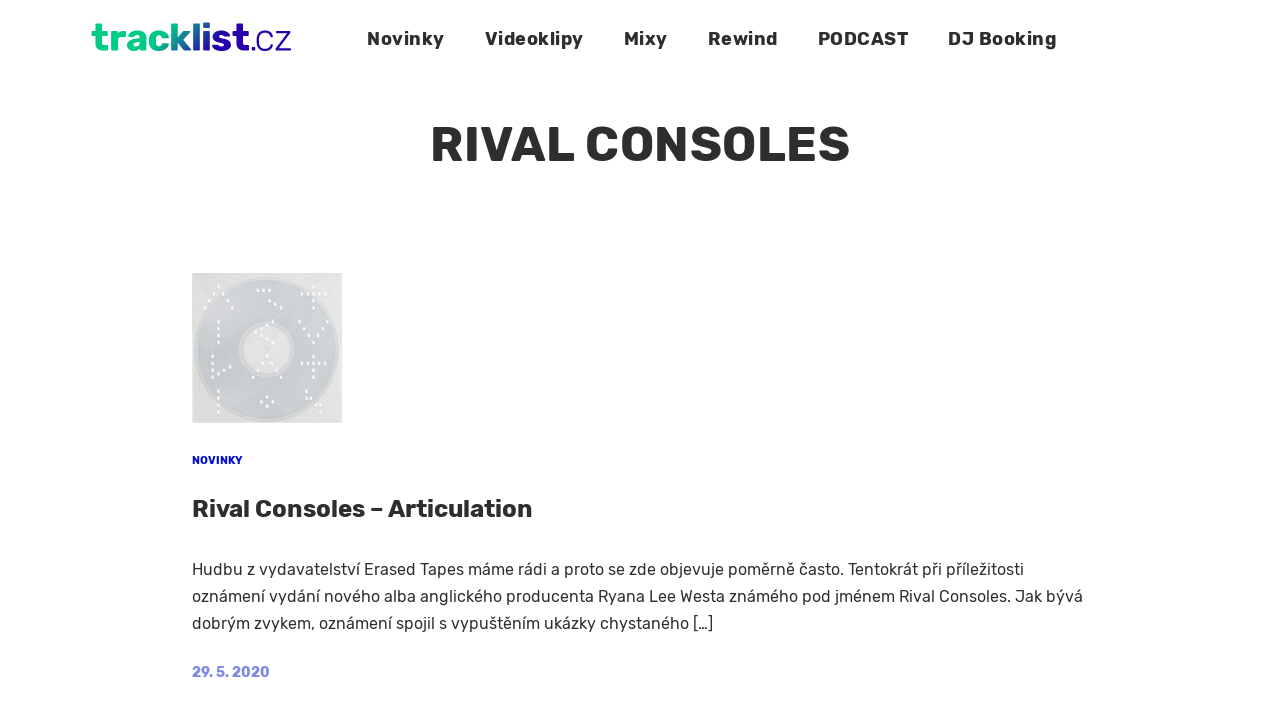

--- FILE ---
content_type: text/html; charset=UTF-8
request_url: https://www.tracklist.cz/tag/rival-consoles/
body_size: 12808
content:
<!DOCTYPE html>
<html lang="cs" itemscope itemtype="https://schema.org/WebSite"  data-menu="leftalign">
<head>

<link rel="profile" href="http://gmpg.org/xfn/11" />
<link rel="pingback" href="https://www.tracklist.cz/xmlrpc.php" />

 

<title>Rival Consoles &#8211; tracklist.cz</title>
<meta name='robots' content='max-image-preview:large' />
	<style>img:is([sizes="auto" i], [sizes^="auto," i]) { contain-intrinsic-size: 3000px 1500px }</style>
	<link rel="alternate" type="application/rss+xml" title="tracklist.cz &raquo; RSS zdroj" href="https://www.tracklist.cz/feed/" />
<link rel="alternate" type="application/rss+xml" title="tracklist.cz &raquo; RSS komentářů" href="https://www.tracklist.cz/comments/feed/" />
<meta charset="UTF-8" /><meta name="viewport" content="width=device-width, initial-scale=1, maximum-scale=1" /><meta name="format-detection" content="telephone=no"><link rel="alternate" type="application/rss+xml" title="tracklist.cz &raquo; RSS pro štítek Rival Consoles" href="https://www.tracklist.cz/tag/rival-consoles/feed/" />
<script type="text/javascript">
/* <![CDATA[ */
window._wpemojiSettings = {"baseUrl":"https:\/\/s.w.org\/images\/core\/emoji\/15.0.3\/72x72\/","ext":".png","svgUrl":"https:\/\/s.w.org\/images\/core\/emoji\/15.0.3\/svg\/","svgExt":".svg","source":{"concatemoji":"https:\/\/www.tracklist.cz\/wp-includes\/js\/wp-emoji-release.min.js?ver=6.7.4"}};
/*! This file is auto-generated */
!function(i,n){var o,s,e;function c(e){try{var t={supportTests:e,timestamp:(new Date).valueOf()};sessionStorage.setItem(o,JSON.stringify(t))}catch(e){}}function p(e,t,n){e.clearRect(0,0,e.canvas.width,e.canvas.height),e.fillText(t,0,0);var t=new Uint32Array(e.getImageData(0,0,e.canvas.width,e.canvas.height).data),r=(e.clearRect(0,0,e.canvas.width,e.canvas.height),e.fillText(n,0,0),new Uint32Array(e.getImageData(0,0,e.canvas.width,e.canvas.height).data));return t.every(function(e,t){return e===r[t]})}function u(e,t,n){switch(t){case"flag":return n(e,"\ud83c\udff3\ufe0f\u200d\u26a7\ufe0f","\ud83c\udff3\ufe0f\u200b\u26a7\ufe0f")?!1:!n(e,"\ud83c\uddfa\ud83c\uddf3","\ud83c\uddfa\u200b\ud83c\uddf3")&&!n(e,"\ud83c\udff4\udb40\udc67\udb40\udc62\udb40\udc65\udb40\udc6e\udb40\udc67\udb40\udc7f","\ud83c\udff4\u200b\udb40\udc67\u200b\udb40\udc62\u200b\udb40\udc65\u200b\udb40\udc6e\u200b\udb40\udc67\u200b\udb40\udc7f");case"emoji":return!n(e,"\ud83d\udc26\u200d\u2b1b","\ud83d\udc26\u200b\u2b1b")}return!1}function f(e,t,n){var r="undefined"!=typeof WorkerGlobalScope&&self instanceof WorkerGlobalScope?new OffscreenCanvas(300,150):i.createElement("canvas"),a=r.getContext("2d",{willReadFrequently:!0}),o=(a.textBaseline="top",a.font="600 32px Arial",{});return e.forEach(function(e){o[e]=t(a,e,n)}),o}function t(e){var t=i.createElement("script");t.src=e,t.defer=!0,i.head.appendChild(t)}"undefined"!=typeof Promise&&(o="wpEmojiSettingsSupports",s=["flag","emoji"],n.supports={everything:!0,everythingExceptFlag:!0},e=new Promise(function(e){i.addEventListener("DOMContentLoaded",e,{once:!0})}),new Promise(function(t){var n=function(){try{var e=JSON.parse(sessionStorage.getItem(o));if("object"==typeof e&&"number"==typeof e.timestamp&&(new Date).valueOf()<e.timestamp+604800&&"object"==typeof e.supportTests)return e.supportTests}catch(e){}return null}();if(!n){if("undefined"!=typeof Worker&&"undefined"!=typeof OffscreenCanvas&&"undefined"!=typeof URL&&URL.createObjectURL&&"undefined"!=typeof Blob)try{var e="postMessage("+f.toString()+"("+[JSON.stringify(s),u.toString(),p.toString()].join(",")+"));",r=new Blob([e],{type:"text/javascript"}),a=new Worker(URL.createObjectURL(r),{name:"wpTestEmojiSupports"});return void(a.onmessage=function(e){c(n=e.data),a.terminate(),t(n)})}catch(e){}c(n=f(s,u,p))}t(n)}).then(function(e){for(var t in e)n.supports[t]=e[t],n.supports.everything=n.supports.everything&&n.supports[t],"flag"!==t&&(n.supports.everythingExceptFlag=n.supports.everythingExceptFlag&&n.supports[t]);n.supports.everythingExceptFlag=n.supports.everythingExceptFlag&&!n.supports.flag,n.DOMReady=!1,n.readyCallback=function(){n.DOMReady=!0}}).then(function(){return e}).then(function(){var e;n.supports.everything||(n.readyCallback(),(e=n.source||{}).concatemoji?t(e.concatemoji):e.wpemoji&&e.twemoji&&(t(e.twemoji),t(e.wpemoji)))}))}((window,document),window._wpemojiSettings);
/* ]]> */
</script>
<style id='wp-emoji-styles-inline-css' type='text/css'>

	img.wp-smiley, img.emoji {
		display: inline !important;
		border: none !important;
		box-shadow: none !important;
		height: 1em !important;
		width: 1em !important;
		margin: 0 0.07em !important;
		vertical-align: -0.1em !important;
		background: none !important;
		padding: 0 !important;
	}
</style>
<link rel='stylesheet' id='wp-block-library-css' href='https://www.tracklist.cz/wp-includes/css/dist/block-library/style.min.css?ver=6.7.4' type='text/css' media='all' />
<style id='classic-theme-styles-inline-css' type='text/css'>
/*! This file is auto-generated */
.wp-block-button__link{color:#fff;background-color:#32373c;border-radius:9999px;box-shadow:none;text-decoration:none;padding:calc(.667em + 2px) calc(1.333em + 2px);font-size:1.125em}.wp-block-file__button{background:#32373c;color:#fff;text-decoration:none}
</style>
<style id='global-styles-inline-css' type='text/css'>
:root{--wp--preset--aspect-ratio--square: 1;--wp--preset--aspect-ratio--4-3: 4/3;--wp--preset--aspect-ratio--3-4: 3/4;--wp--preset--aspect-ratio--3-2: 3/2;--wp--preset--aspect-ratio--2-3: 2/3;--wp--preset--aspect-ratio--16-9: 16/9;--wp--preset--aspect-ratio--9-16: 9/16;--wp--preset--color--black: #000000;--wp--preset--color--cyan-bluish-gray: #abb8c3;--wp--preset--color--white: #ffffff;--wp--preset--color--pale-pink: #f78da7;--wp--preset--color--vivid-red: #cf2e2e;--wp--preset--color--luminous-vivid-orange: #ff6900;--wp--preset--color--luminous-vivid-amber: #fcb900;--wp--preset--color--light-green-cyan: #7bdcb5;--wp--preset--color--vivid-green-cyan: #00d084;--wp--preset--color--pale-cyan-blue: #8ed1fc;--wp--preset--color--vivid-cyan-blue: #0693e3;--wp--preset--color--vivid-purple: #9b51e0;--wp--preset--gradient--vivid-cyan-blue-to-vivid-purple: linear-gradient(135deg,rgba(6,147,227,1) 0%,rgb(155,81,224) 100%);--wp--preset--gradient--light-green-cyan-to-vivid-green-cyan: linear-gradient(135deg,rgb(122,220,180) 0%,rgb(0,208,130) 100%);--wp--preset--gradient--luminous-vivid-amber-to-luminous-vivid-orange: linear-gradient(135deg,rgba(252,185,0,1) 0%,rgba(255,105,0,1) 100%);--wp--preset--gradient--luminous-vivid-orange-to-vivid-red: linear-gradient(135deg,rgba(255,105,0,1) 0%,rgb(207,46,46) 100%);--wp--preset--gradient--very-light-gray-to-cyan-bluish-gray: linear-gradient(135deg,rgb(238,238,238) 0%,rgb(169,184,195) 100%);--wp--preset--gradient--cool-to-warm-spectrum: linear-gradient(135deg,rgb(74,234,220) 0%,rgb(151,120,209) 20%,rgb(207,42,186) 40%,rgb(238,44,130) 60%,rgb(251,105,98) 80%,rgb(254,248,76) 100%);--wp--preset--gradient--blush-light-purple: linear-gradient(135deg,rgb(255,206,236) 0%,rgb(152,150,240) 100%);--wp--preset--gradient--blush-bordeaux: linear-gradient(135deg,rgb(254,205,165) 0%,rgb(254,45,45) 50%,rgb(107,0,62) 100%);--wp--preset--gradient--luminous-dusk: linear-gradient(135deg,rgb(255,203,112) 0%,rgb(199,81,192) 50%,rgb(65,88,208) 100%);--wp--preset--gradient--pale-ocean: linear-gradient(135deg,rgb(255,245,203) 0%,rgb(182,227,212) 50%,rgb(51,167,181) 100%);--wp--preset--gradient--electric-grass: linear-gradient(135deg,rgb(202,248,128) 0%,rgb(113,206,126) 100%);--wp--preset--gradient--midnight: linear-gradient(135deg,rgb(2,3,129) 0%,rgb(40,116,252) 100%);--wp--preset--font-size--small: 13px;--wp--preset--font-size--medium: 20px;--wp--preset--font-size--large: 36px;--wp--preset--font-size--x-large: 42px;--wp--preset--spacing--20: 0.44rem;--wp--preset--spacing--30: 0.67rem;--wp--preset--spacing--40: 1rem;--wp--preset--spacing--50: 1.5rem;--wp--preset--spacing--60: 2.25rem;--wp--preset--spacing--70: 3.38rem;--wp--preset--spacing--80: 5.06rem;--wp--preset--shadow--natural: 6px 6px 9px rgba(0, 0, 0, 0.2);--wp--preset--shadow--deep: 12px 12px 50px rgba(0, 0, 0, 0.4);--wp--preset--shadow--sharp: 6px 6px 0px rgba(0, 0, 0, 0.2);--wp--preset--shadow--outlined: 6px 6px 0px -3px rgba(255, 255, 255, 1), 6px 6px rgba(0, 0, 0, 1);--wp--preset--shadow--crisp: 6px 6px 0px rgba(0, 0, 0, 1);}:where(.is-layout-flex){gap: 0.5em;}:where(.is-layout-grid){gap: 0.5em;}body .is-layout-flex{display: flex;}.is-layout-flex{flex-wrap: wrap;align-items: center;}.is-layout-flex > :is(*, div){margin: 0;}body .is-layout-grid{display: grid;}.is-layout-grid > :is(*, div){margin: 0;}:where(.wp-block-columns.is-layout-flex){gap: 2em;}:where(.wp-block-columns.is-layout-grid){gap: 2em;}:where(.wp-block-post-template.is-layout-flex){gap: 1.25em;}:where(.wp-block-post-template.is-layout-grid){gap: 1.25em;}.has-black-color{color: var(--wp--preset--color--black) !important;}.has-cyan-bluish-gray-color{color: var(--wp--preset--color--cyan-bluish-gray) !important;}.has-white-color{color: var(--wp--preset--color--white) !important;}.has-pale-pink-color{color: var(--wp--preset--color--pale-pink) !important;}.has-vivid-red-color{color: var(--wp--preset--color--vivid-red) !important;}.has-luminous-vivid-orange-color{color: var(--wp--preset--color--luminous-vivid-orange) !important;}.has-luminous-vivid-amber-color{color: var(--wp--preset--color--luminous-vivid-amber) !important;}.has-light-green-cyan-color{color: var(--wp--preset--color--light-green-cyan) !important;}.has-vivid-green-cyan-color{color: var(--wp--preset--color--vivid-green-cyan) !important;}.has-pale-cyan-blue-color{color: var(--wp--preset--color--pale-cyan-blue) !important;}.has-vivid-cyan-blue-color{color: var(--wp--preset--color--vivid-cyan-blue) !important;}.has-vivid-purple-color{color: var(--wp--preset--color--vivid-purple) !important;}.has-black-background-color{background-color: var(--wp--preset--color--black) !important;}.has-cyan-bluish-gray-background-color{background-color: var(--wp--preset--color--cyan-bluish-gray) !important;}.has-white-background-color{background-color: var(--wp--preset--color--white) !important;}.has-pale-pink-background-color{background-color: var(--wp--preset--color--pale-pink) !important;}.has-vivid-red-background-color{background-color: var(--wp--preset--color--vivid-red) !important;}.has-luminous-vivid-orange-background-color{background-color: var(--wp--preset--color--luminous-vivid-orange) !important;}.has-luminous-vivid-amber-background-color{background-color: var(--wp--preset--color--luminous-vivid-amber) !important;}.has-light-green-cyan-background-color{background-color: var(--wp--preset--color--light-green-cyan) !important;}.has-vivid-green-cyan-background-color{background-color: var(--wp--preset--color--vivid-green-cyan) !important;}.has-pale-cyan-blue-background-color{background-color: var(--wp--preset--color--pale-cyan-blue) !important;}.has-vivid-cyan-blue-background-color{background-color: var(--wp--preset--color--vivid-cyan-blue) !important;}.has-vivid-purple-background-color{background-color: var(--wp--preset--color--vivid-purple) !important;}.has-black-border-color{border-color: var(--wp--preset--color--black) !important;}.has-cyan-bluish-gray-border-color{border-color: var(--wp--preset--color--cyan-bluish-gray) !important;}.has-white-border-color{border-color: var(--wp--preset--color--white) !important;}.has-pale-pink-border-color{border-color: var(--wp--preset--color--pale-pink) !important;}.has-vivid-red-border-color{border-color: var(--wp--preset--color--vivid-red) !important;}.has-luminous-vivid-orange-border-color{border-color: var(--wp--preset--color--luminous-vivid-orange) !important;}.has-luminous-vivid-amber-border-color{border-color: var(--wp--preset--color--luminous-vivid-amber) !important;}.has-light-green-cyan-border-color{border-color: var(--wp--preset--color--light-green-cyan) !important;}.has-vivid-green-cyan-border-color{border-color: var(--wp--preset--color--vivid-green-cyan) !important;}.has-pale-cyan-blue-border-color{border-color: var(--wp--preset--color--pale-cyan-blue) !important;}.has-vivid-cyan-blue-border-color{border-color: var(--wp--preset--color--vivid-cyan-blue) !important;}.has-vivid-purple-border-color{border-color: var(--wp--preset--color--vivid-purple) !important;}.has-vivid-cyan-blue-to-vivid-purple-gradient-background{background: var(--wp--preset--gradient--vivid-cyan-blue-to-vivid-purple) !important;}.has-light-green-cyan-to-vivid-green-cyan-gradient-background{background: var(--wp--preset--gradient--light-green-cyan-to-vivid-green-cyan) !important;}.has-luminous-vivid-amber-to-luminous-vivid-orange-gradient-background{background: var(--wp--preset--gradient--luminous-vivid-amber-to-luminous-vivid-orange) !important;}.has-luminous-vivid-orange-to-vivid-red-gradient-background{background: var(--wp--preset--gradient--luminous-vivid-orange-to-vivid-red) !important;}.has-very-light-gray-to-cyan-bluish-gray-gradient-background{background: var(--wp--preset--gradient--very-light-gray-to-cyan-bluish-gray) !important;}.has-cool-to-warm-spectrum-gradient-background{background: var(--wp--preset--gradient--cool-to-warm-spectrum) !important;}.has-blush-light-purple-gradient-background{background: var(--wp--preset--gradient--blush-light-purple) !important;}.has-blush-bordeaux-gradient-background{background: var(--wp--preset--gradient--blush-bordeaux) !important;}.has-luminous-dusk-gradient-background{background: var(--wp--preset--gradient--luminous-dusk) !important;}.has-pale-ocean-gradient-background{background: var(--wp--preset--gradient--pale-ocean) !important;}.has-electric-grass-gradient-background{background: var(--wp--preset--gradient--electric-grass) !important;}.has-midnight-gradient-background{background: var(--wp--preset--gradient--midnight) !important;}.has-small-font-size{font-size: var(--wp--preset--font-size--small) !important;}.has-medium-font-size{font-size: var(--wp--preset--font-size--medium) !important;}.has-large-font-size{font-size: var(--wp--preset--font-size--large) !important;}.has-x-large-font-size{font-size: var(--wp--preset--font-size--x-large) !important;}
:where(.wp-block-post-template.is-layout-flex){gap: 1.25em;}:where(.wp-block-post-template.is-layout-grid){gap: 1.25em;}
:where(.wp-block-columns.is-layout-flex){gap: 2em;}:where(.wp-block-columns.is-layout-grid){gap: 2em;}
:root :where(.wp-block-pullquote){font-size: 1.5em;line-height: 1.6;}
</style>
<link rel='stylesheet' id='jquery-ui-custom-css' href='https://www.tracklist.cz/wp-content/plugins/zm-ajax-login-register/assets/jquery-ui.css?ver=6.7.4' type='text/css' media='all' />
<link rel='stylesheet' id='ajax-login-register-style-css' href='https://www.tracklist.cz/wp-content/plugins/zm-ajax-login-register/assets/style.css?ver=6.7.4' type='text/css' media='all' />
<link rel='stylesheet' id='musico-reset-css-css' href='https://www.tracklist.cz/wp-content/themes/musico/css/core/reset.css?ver=6.7.4' type='text/css' media='all' />
<link rel='stylesheet' id='musico-wordpress-css-css' href='https://www.tracklist.cz/wp-content/themes/musico/css/core/wordpress.css?ver=6.7.4' type='text/css' media='all' />
<link rel='stylesheet' id='musico-screen-css' href='https://www.tracklist.cz/wp-content/themes/musico/css/core/screen.css?ver=6.7.4' type='text/css' media='all' />
<style id='musico-screen-inline-css' type='text/css'>

                	@font-face {
	                	font-family: "Rubik custom";
	                	src: url(https://www.tracklist.cz/wp-content/uploads/2020/11/Rubik-Regular-1.woff) format("woff");
	                	font-weight: 400;
						font-style: normal;
	                }
                
                	@font-face {
	                	font-family: "Rubik custom";
	                	src: url(https://www.tracklist.cz/wp-content/uploads/2020/11/Rubik-Medium.woff) format("woff");
	                	font-weight: 500;
						font-style: ;
	                }
                
                	@font-face {
	                	font-family: "Rubik custom";
	                	src: url(https://www.tracklist.cz/wp-content/uploads/2020/11/Rubik-Bold-1.woff) format("woff");
	                	font-weight: 700;
						font-style: normal;
	                }
                
</style>
<link rel='stylesheet' id='modulobox-css' href='https://www.tracklist.cz/wp-content/themes/musico/css/modulobox.css?ver=6.7.4' type='text/css' media='all' />
<link rel='stylesheet' id='musico-leftalignmenu-css' href='https://www.tracklist.cz/wp-content/themes/musico/css/menus/leftalignmenu.css?ver=6.7.4' type='text/css' media='all' />
<link rel='stylesheet' id='fontawesome-css' href='https://www.tracklist.cz/wp-content/themes/musico/css/font-awesome.min.css?ver=6.7.4' type='text/css' media='all' />
<link rel='stylesheet' id='themify-icons-css' href='https://www.tracklist.cz/wp-content/themes/musico/css/themify-icons.css?ver=2.6' type='text/css' media='all' />
<link rel='stylesheet' id='musico-script-responsive-css-css' href='https://www.tracklist.cz/wp-content/themes/musico/css/core/responsive.css?ver=71068300194' type='text/css' media='all' />
<style id='musico-script-responsive-css-inline-css' type='text/css'>

		@keyframes fadeInUp {
		    0% {
		    	opacity: 0;
		    	transform: translateY(10%);
		    }
		    100% {
		    	opacity: 1;
		    	transform: translateY(0%);
		    }	
		}
		
		@keyframes fadeInDown {
		    0% {
		    	opacity: 0;
		    	transform: translateY(-10%);
		    }
		    100% {
		    	opacity: 1;
		    	transform: translateY(0%);
		    }	
		}
		
		@keyframes fadeInLeft {
		    0% {
		    	opacity: 0;
		    	transform: translateX(10%);
		    }
		    100% {
		    	opacity: 1;
		    	transform: translateX(0%);
		    }	
		}
		
		@keyframes fadeInRight {
		    0% {
		    	opacity: 0;
		    	transform: translateX(-10%);
		    }
		    100% {
		    	opacity: 1;
		    	transform: translateX(0%);
		    }	
		}
	
</style>
<link rel='stylesheet' id='kirki-styles-global-css' href='https://www.tracklist.cz/wp-content/themes/musico/modules/kirki/assets/css/kirki-styles.css?ver=3.0.21' type='text/css' media='all' />
<style id='kirki-styles-global-inline-css' type='text/css'>

#right_click_content{background:rgba(0, 0, 0, 0.5);color:#ffffff;}body, input[type=text], input[type=password], input[type=email], input[type=url], input[type=date], input[type=tel], input.wpcf7-text, .woocommerce table.cart td.actions .coupon .input-text, .woocommerce-page table.cart td.actions .coupon .input-text, .woocommerce #content table.cart td.actions .coupon .input-text, .woocommerce-page #content table.cart td.actions .coupon .input-text, select, textarea, .ui-widget input, .ui-widget select, .ui-widget textarea, .ui-widget button, .ui-widget label, .ui-widget-header, .zm_alr_ul_container{font-family:Rubik custom;font-size:16px;font-weight:400;letter-spacing:0px;line-height:1.7;text-transform:none;}h1, h2, h3, h4, h5, h6, h7{font-family:Rubik custom;font-weight:700;letter-spacing:0px;line-height:1.5;text-transform:none;}h1{font-size:36px;}h2{font-size:32px;}h3{font-size:28px;}h4{font-size:24px;}h5{font-size:22px;}h6{font-size:20px;}body, #wrapper, #page_content_wrapper.fixed, #gallery_lightbox h2, .slider_wrapper .gallery_image_caption h2, #body_loading_screen, h3#reply-title span, .overlay_gallery_wrapper, .pagination a, .pagination span, #captcha-wrap .text-box input, .flex-direction-nav a, .blog_promo_title h6, #supersized li, #horizontal_gallery_wrapper .image_caption, body.tg_password_protected #page_content_wrapper .inner .inner_wrapper .sidebar_content, body .ui-dialog[aria-describedby="ajax-login-register-login-dialog"], body .ui-dialog[aria-describedby="ajax-login-register-dialog"]{background-color:#ffffff;}body, .pagination a, #gallery_lightbox h2, .slider_wrapper .gallery_image_caption h2, .post_info a, #page_content_wrapper.split #copyright, .page_content_wrapper.split #copyright, .ui-state-default a, .ui-state-default a:link, .ui-state-default a:visited, .readmore, .woocommerce-MyAccount-navigation ul a{color:#2e2e2e;}::selection, .verline{background-color:#2e2e2e;}.elementor-element.headline:before{background:#2e2e2e;}::-webkit-input-placeholder{color:#2e2e2e;}::-moz-placeholder{color:#2e2e2e;}:-ms-input-placeholder{color:#2e2e2e;}a, .gallery_proof_filter ul li a{color:#0011ca;}.flex-control-paging li a.flex-active, .post_attribute a:before, #menu_wrapper .nav ul li a:before, #menu_wrapper div .nav li > a:before, .post_attribute a:before{background-color:#0011ca;}.flex-control-paging li a.flex-active, .image_boxed_wrapper:hover, .gallery_proof_filter ul li a.active, .gallery_proof_filter ul li a:hover{border-color:#0011ca;}a:hover, a:active, .post_info_comment a i, .woocommerce div.product .woocommerce-tabs ul.tabs li a:hover{color:#11ca8b;}input[type=button]:hover, input[type=submit]:hover, a.button:hover, .button:hover, .button.submit, a.button.white:hover, .button.white:hover, a.button.white:active, .button.white:active, .post_attribute a:before, .fullwidth_comment_wrapper .pagination a:before{background:#11ca8b;}input[type=button]:hover, input[type=submit]:hover, a.button:hover, .button:hover, .button.submit, a.button.white:hover, .button.white:hover, a.button.white:active, .button.white:active{border-color:#11ca8b;}h1, h2, h3, h4, h5, h6, h7, pre, code, tt, blockquote, .post_header h5 a, .post_header h3 a, .post_header.grid h6 a, .post_header.fullwidth h4 a, .post_header h5 a, blockquote, .site_loading_logo_item i, .ppb_subtitle, .woocommerce .woocommerce-ordering select, .woocommerce #page_content_wrapper a.button, .woocommerce.columns-4 ul.products li.product a.add_to_cart_button, .woocommerce.columns-4 ul.products li.product a.add_to_cart_button:hover, .ui-accordion .ui-accordion-header a, .tabs .ui-state-active a, body.woocommerce div.product .woocommerce-tabs ul.tabs li.active a, body.woocommerce-page div.product .woocommerce-tabs ul.tabs li.active a, body.woocommerce #content div.product .woocommerce-tabs ul.tabs li.active a, body.woocommerce-page #content div.product .woocommerce-tabs ul.tabs li.active a, .woocommerce div.product .woocommerce-tabs ul.tabs li a, .post_header h5 a, .post_header h6 a, .flex-direction-nav a:before, .social_share_button_wrapper .social_post_view .view_number, .social_share_button_wrapper .social_post_share_count .share_number, .portfolio_post_previous a, .portfolio_post_next a, #filter_selected, #autocomplete li strong, .themelink, body .ui-dialog[aria-describedby="ajax-login-register-login-dialog"] .ui-dialog-titlebar .ui-dialog-title, body .ui-dialog[aria-describedby="ajax-login-register-dialog"] .ui-dialog-titlebar .ui-dialog-title{color:#2e2e2e;}body.page.page-template-gallery-archive-split-screen-php #fp-nav li .active span, body.tax-gallerycat #fp-nav li .active span, body.page.page-template-portfolio-fullscreen-split-screen-php #fp-nav li .active span, body.page.tax-portfolioset #fp-nav li .active span, body.page.page-template-gallery-archive-split-screen-php #fp-nav ul li a span, body.tax-gallerycat #fp-nav ul li a span, body.page.page-template-portfolio-fullscreen-split-screen-php #fp-nav ul li a span, body.page.tax-portfolioset #fp-nav ul li a span{background-color:#2e2e2e;}#social_share_wrapper, hr, #social_share_wrapper, .post.type-post, .comment .right, .widget_tag_cloud div a, .meta-tags a, .tag_cloud a, #footer, #post_more_wrapper, #page_content_wrapper .inner .sidebar_content, #page_content_wrapper .inner .sidebar_content.left_sidebar, .ajax_close, .ajax_next, .ajax_prev, .portfolio_next, .portfolio_prev, .portfolio_next_prev_wrapper.video .portfolio_prev, .portfolio_next_prev_wrapper.video .portfolio_next, .separated, .blog_next_prev_wrapper, #post_more_wrapper h5, #ajax_portfolio_wrapper.hidding, #ajax_portfolio_wrapper.visible, .tabs.vertical .ui-tabs-panel, .ui-tabs.vertical.right .ui-tabs-nav li, .woocommerce div.product .woocommerce-tabs ul.tabs li, .woocommerce #content div.product .woocommerce-tabs ul.tabs li, .woocommerce-page div.product .woocommerce-tabs ul.tabs li, .woocommerce-page #content div.product .woocommerce-tabs ul.tabs li, .woocommerce div.product .woocommerce-tabs .panel, .woocommerce-page div.product .woocommerce-tabs .panel, .woocommerce #content div.product .woocommerce-tabs .panel, .woocommerce-page #content div.product .woocommerce-tabs .panel, .woocommerce table.shop_table, .woocommerce-page table.shop_table, .woocommerce .cart-collaterals .cart_totals, .woocommerce-page .cart-collaterals .cart_totals, .woocommerce .cart-collaterals .shipping_calculator, .woocommerce-page .cart-collaterals .shipping_calculator, .woocommerce .cart-collaterals .cart_totals tr td, .woocommerce .cart-collaterals .cart_totals tr th, .woocommerce-page .cart-collaterals .cart_totals tr td, .woocommerce-page .cart-collaterals .cart_totals tr th, table tr th, table tr td, .woocommerce #payment, .woocommerce-page #payment, .woocommerce #payment ul.payment_methods li, .woocommerce-page #payment ul.payment_methods li, .woocommerce #payment div.form-row, .woocommerce-page #payment div.form-row, .ui-tabs li:first-child, .ui-tabs .ui-tabs-nav li, .ui-tabs.vertical .ui-tabs-nav li, .ui-tabs.vertical.right .ui-tabs-nav li.ui-state-active, .ui-tabs.vertical .ui-tabs-nav li:last-child, #page_content_wrapper .inner .sidebar_wrapper ul.sidebar_widget li.widget_nav_menu ul.menu li.current-menu-item a, .page_content_wrapper .inner .sidebar_wrapper ul.sidebar_widget li.widget_nav_menu ul.menu li.current-menu-item a, .ui-accordion .ui-accordion-header, .ui-accordion .ui-accordion-content, #page_content_wrapper .sidebar .content .sidebar_widget li h2.widgettitle:before, h2.widgettitle:before, #autocomplete, .ppb_blog_minimal .one_third_bg, .tabs .ui-tabs-panel, .ui-tabs .ui-tabs-nav li, .ui-tabs li:first-child, .ui-tabs.vertical .ui-tabs-nav li:last-child, .woocommerce .woocommerce-ordering select, .woocommerce div.product .woocommerce-tabs ul.tabs li.active, .woocommerce-page div.product .woocommerce-tabs ul.tabs li.active, .woocommerce #content div.product .woocommerce-tabs ul.tabs li.active, .woocommerce-page #content div.product .woocommerce-tabs ul.tabs li.active, .woocommerce-page table.cart th, table.shop_table thead tr th, hr.title_break, .overlay_gallery_border, #page_content_wrapper.split #copyright, .page_content_wrapper.split #copyright, .post.type-post, .events.type-events, h5.event_title, .post_header h5.event_title, .client_archive_wrapper, #page_content_wrapper .sidebar .content .sidebar_widget li.widget, .page_content_wrapper .sidebar .content .sidebar_widget li.widget, hr.title_break.bold, blockquote, .social_share_button_wrapper, .social_share_button_wrapper, body:not(.single) .post_wrapper, .themeborder, #about_the_author, .related.products, .woocommerce div.product div.summary .product_meta{border-color:#dce0e0;}input[type=text], input[type=password], input[type=email], input[type=url], input[type=tel], input[type=date], textarea, select{background-color:#ffffff;}input[type=text], input[type=password], input[type=email], input[type=url], input[type=date], input[type=tel], input.wpcf7-text, .woocommerce table.cart td.actions .coupon .input-text, .woocommerce-page table.cart td.actions .coupon .input-text, .woocommerce #content table.cart td.actions .coupon .input-text, .woocommerce-page #content table.cart td.actions .coupon .input-text, textarea, select{color:#2e2e2e;border-color:#ffffff;}input[type=text]:focus, input[type=password]:focus, input[type=email]:focus, input[type=url]:focus, input[type=date]:focus, textarea:focus{border-color:#0011ca;}.input_effect ~ .focus-border{background-color:#0011ca;}input[type=submit], input[type=button], a.button, .button, .woocommerce .page_slider a.button, a.button.fullwidth, .woocommerce-page div.product form.cart .button, .woocommerce #respond input#submit.alt, .woocommerce a.button.alt, .woocommerce button.button.alt, .woocommerce input.button.alt, body .ui-dialog[aria-describedby="ajax-login-register-login-dialog"] .form-wrapper input[type="submit"], body .ui-dialog[aria-describedby="ajax-login-register-dialog"] .form-wrapper input[type="submit"]{font-family:Rubik custom;font-size:14px;font-weight:700;letter-spacing:0px;line-height:1.7;text-transform:none;}input[type=submit], input[type=button], a.button, .button, .woocommerce .page_slider a.button, a.button.fullwidth, .woocommerce-page div.product form.cart .button, .woocommerce #respond input#submit.alt, .woocommerce a.button.alt, .woocommerce button.button.alt, .woocommerce input.button.alt, body .ui-dialog[aria-describedby="ajax-login-register-login-dialog"] .form-wrapper input[type="submit"], body .ui-dialog[aria-describedby="ajax-login-register-dialog"] .form-wrapper input[type="submit"], a#toTop, .pagination span, .widget_tag_cloud div a{-webkit-border-radius:0px;-moz-border-radius:0px;border-radius:0px;}input[type=submit], input[type=button], a.button, .button, .pagination span, .pagination a:hover, .woocommerce .footer_bar .button, .woocommerce .footer_bar .button:hover, .woocommerce-page div.product form.cart .button, .woocommerce #respond input#submit.alt, .woocommerce a.button.alt, .woocommerce button.button.alt, .woocommerce input.button.alt, .post_type_icon, .filter li a:hover, .filter li a.active, #portfolio_wall_filters li a.active, #portfolio_wall_filters li a:hover, .comment_box, .one_half.gallery2 .portfolio_type_wrapper, .one_third.gallery3 .portfolio_type_wrapper, .one_fourth.gallery4 .portfolio_type_wrapper, .one_fifth.gallery5 .portfolio_type_wrapper, .portfolio_type_wrapper, .post_share_text, #close_share, .widget_tag_cloud div a:hover, .ui-accordion .ui-accordion-header .ui-icon, .mobile_menu_wrapper #mobile_menu_close.button, .mobile_menu_wrapper #close_mobile_menu, .multi_share_button, body .ui-dialog[aria-describedby="ajax-login-register-login-dialog"] .form-wrapper input[type="submit"], body .ui-dialog[aria-describedby="ajax-login-register-dialog"] .form-wrapper input[type="submit"]{background-color:#0011ca;}.pagination span, .pagination a:hover, .button.ghost, .button.ghost:hover, .button.ghost:active, blockquote:after, .woocommerce-MyAccount-navigation ul li.is-active, body .ui-dialog[aria-describedby="ajax-login-register-login-dialog"] .form-wrapper input[type="submit"], body .ui-dialog[aria-describedby="ajax-login-register-dialog"] .form-wrapper input[type="submit"]{border-color:#0011ca;}.comment_box:before, .comment_box:after{border-top-color:#0011ca;}.button.ghost, .button.ghost:hover, .button.ghost:active, .infinite_load_more, blockquote:before, .woocommerce-MyAccount-navigation ul li.is-active a, body .ui-dialog[aria-describedby="ajax-login-register-login-dialog"] .form-wrapper input[type="submit"], body .ui-dialog[aria-describedby="ajax-login-register-dialog"] .form-wrapper input[type="submit"]{color:#0011ca;}input[type=submit], input[type=button], a.button, .button, .pagination a:hover, .woocommerce .footer_bar .button , .woocommerce .footer_bar .button:hover, .woocommerce-page div.product form.cart .button, .woocommerce #respond input#submit.alt, .woocommerce a.button.alt, .woocommerce button.button.alt, .woocommerce input.button.alt, .post_type_icon, .filter li a:hover, .filter li a.active, #portfolio_wall_filters li a.active, #portfolio_wall_filters li a:hover, .comment_box, .one_half.gallery2 .portfolio_type_wrapper, .one_third.gallery3 .portfolio_type_wrapper, .one_fourth.gallery4 .portfolio_type_wrapper, .one_fifth.gallery5 .portfolio_type_wrapper, .portfolio_type_wrapper, .post_share_text, #close_share, .widget_tag_cloud div a:hover, .ui-accordion .ui-accordion-header .ui-icon, .mobile_menu_wrapper #mobile_menu_close.button, #toTop, .multi_share_button, body .ui-dialog[aria-describedby="ajax-login-register-login-dialog"] .form-wrapper input[type="submit"], body .ui-dialog[aria-describedby="ajax-login-register-dialog"] .form-wrapper input[type="submit"],.pagination span.current, .mobile_menu_wrapper #close_mobile_menu{color:#ffffff;}input[type=submit], input[type=button], a.button, .button, .pagination a:hover, .woocommerce .footer_bar .button , .woocommerce .footer_bar .button:hover, .woocommerce-page div.product form.cart .button, .woocommerce #respond input#submit.alt, .woocommerce a.button.alt, .woocommerce button.button.alt, .woocommerce input.button.alt, .infinite_load_more, .post_share_text, #close_share, .widget_tag_cloud div a:hover, .mobile_menu_wrapper #close_mobile_menu, .mobile_menu_wrapper #mobile_menu_close.button, body .ui-dialog[aria-describedby="ajax-login-register-login-dialog"] .form-wrapper input[type="submit"], body .ui-dialog[aria-describedby="ajax-login-register-dialog"] .form-wrapper input[type="submit"]{border-color:#0011ca;}input[type=button]:hover, input[type=submit]:hover, a.button:hover, .button:hover, .button.submit, a.button.white:hover, .button.white:hover, a.button.white:active, .button.white:active, .black_bg input[type=submit]{background-color:#11ca8b;color:#ffffff;border-color:#11ca8b;}.frame_top, .frame_bottom, .frame_left, .frame_right{background:#000000;}#menu_wrapper .nav ul li a, #menu_wrapper div .nav li > a, .header_client_wrapper{font-family:Rubik custom;font-size:18px;font-weight:700;letter-spacing:0.5px;line-height:1.7;text-transform:none;}#menu_wrapper div .nav li, html[data-menu=centeralogo] #logo_right_button{padding-top:24px;padding-bottom:24px;}.top_bar{background-color:#ffffff;}#menu_wrapper .nav ul li a, #menu_wrapper div .nav li > a, #mobile_nav_icon, #logo_wrapper .social_wrapper ul li a, .header_cart_wrapper a{color:#2e2e2e;}#mobile_nav_icon{border-color:#2e2e2e;}#menu_wrapper .nav ul li a.hover, #menu_wrapper .nav ul li a:hover, #menu_wrapper div .nav li a.hover, #menu_wrapper div .nav li a:hover, .header_cart_wrapper a:hover, #page_share:hover, #logo_wrapper .social_wrapper ul li a:hover{color:#0011ca;}#menu_wrapper .nav ul li a:before, #menu_wrapper div .nav li > a:before{background-color:#0011ca;}#menu_wrapper div .nav > li.current-menu-item > a, #menu_wrapper div .nav > li.current-menu-parent > a, #menu_wrapper div .nav > li.current-menu-ancestor > a, #menu_wrapper div .nav li ul:not(.sub-menu) li.current-menu-item a, #menu_wrapper div .nav li.current-menu-parent ul li.current-menu-item a, #logo_wrapper .social_wrapper ul li a:active{color:#0011ca;}.top_bar, #nav_wrapper{border-color:#ffffff;}.header_cart_wrapper .cart_count{background-color:#0011ca;color:#ffffff;}#menu_wrapper .nav ul li ul li a, #menu_wrapper div .nav li ul li a, #menu_wrapper div .nav li.current-menu-parent ul li a{font-family:Rubik custom;font-size:14px;font-weight:700;letter-spacing:0.5px;text-transform:none;}#menu_wrapper .nav ul li ul li a, #menu_wrapper div .nav li ul li a, #menu_wrapper div .nav li.current-menu-parent ul li a, #menu_wrapper div .nav li.current-menu-parent ul li.current-menu-item a, #menu_wrapper .nav ul li.megamenu ul li ul li a, #menu_wrapper div .nav li.megamenu ul li ul li a{color:#ffffff;}#menu_wrapper .nav ul li ul li a:hover, #menu_wrapper div .nav li ul li a:hover, #menu_wrapper div .nav li.current-menu-parent ul li a:hover, #menu_wrapper .nav ul li.megamenu ul li ul li a:hover, #menu_wrapper div .nav li.megamenu ul li ul li a:hover, #menu_wrapper .nav ul li.megamenu ul li ul li a:active, #menu_wrapper div .nav li.megamenu ul li ul li a:active, #menu_wrapper div .nav li.current-menu-parent ul li.current-menu-item a:hover{color:#ff2d55;}#menu_wrapper .nav ul li ul li a:before, #menu_wrapper div .nav li ul li > a:before, #wrapper.transparent .top_bar:not(.scroll) #menu_wrapper div .nav ul li ul li a:before{background-color:#ff2d55;}#menu_wrapper .nav ul li ul, #menu_wrapper div .nav li ul{background:#000000;border-color:#000000;}#menu_wrapper div .nav li.megamenu ul li > a, #menu_wrapper div .nav li.megamenu ul li > a:hover, #menu_wrapper div .nav li.megamenu ul li > a:active, #menu_wrapper div .nav li.megamenu ul li.current-menu-item > a{color:#ffffff;}#menu_wrapper div .nav li.megamenu ul li{border-color:#333333;}.above_top_bar{background:#000000;}#top_menu li a, .top_contact_info, .top_contact_info i, .top_contact_info a, .top_contact_info a:hover, .top_contact_info a:active{color:#ffffff;}.mobile_main_nav li a, #sub_menu li a{font-family:Rubik custom;font-size:14px;font-weight:700;letter-spacing:0.5px;text-transform:none;}.mobile_menu_wrapper{background-color:#ffffff;}.mobile_main_nav li a, #sub_menu li a, .mobile_menu_wrapper .sidebar_wrapper a, .mobile_menu_wrapper .sidebar_wrapper, #close_mobile_menu i, .mobile_menu_wrapper .social_wrapper ul li a, .fullmenu_content #copyright, .mobile_menu_wrapper .sidebar_wrapper h2.widgettitle{color:#2e2e2e;}.mobile_main_nav li a:hover, .mobile_main_nav li a:active, #sub_menu li a:hover, #sub_menu li a:active, .mobile_menu_wrapper .social_wrapper ul li a:hover{color:#0011ca;}#page_caption.hasbg{height:600px;}#page_caption{background-color:#ffffff;padding-top:41px;padding-bottom:40px;margin-bottom:39px;}#page_caption .page_title_wrapper .page_title_inner{text-align:center;}#page_caption h1{font-family:Rubik custom;font-size:48px;font-weight:700;letter-spacing:0.5px;line-height:1.2;text-transform:uppercase;color:#2e2e2e;}.page_tagline, .thumb_content span, .portfolio_desc .portfolio_excerpt, .testimonial_customer_position, .testimonial_customer_company, .post_detail.single_post{font-family:Rubik custom;font-size:14px;font-weight:400;letter-spacing:0.5px;text-transform:none;color:#9b9b9b;}#page_content_wrapper .sidebar .content .sidebar_widget li h2.widgettitle, h2.widgettitle, h5.widgettitle{font-family:Rubik custom;font-size:16px;font-weight:700;letter-spacing:0px;text-transform:none;color:#000000;border-color:#000000;}#page_content_wrapper .inner .sidebar_wrapper .sidebar .content, .page_content_wrapper .inner .sidebar_wrapper .sidebar .content{color:#000000;}#page_content_wrapper .inner .sidebar_wrapper a:not(.button), .page_content_wrapper .inner .sidebar_wrapper a:not(.button){color:#2e2e2e;}#page_content_wrapper .inner .sidebar_wrapper a:hover:not(.button), #page_content_wrapper .inner .sidebar_wrapper a:active:not(.button), .page_content_wrapper .inner .sidebar_wrapper a:hover:not(.button), .page_content_wrapper .inner .sidebar_wrapper a:active:not(.button){color:#11ca8b;}#page_content_wrapper .inner .sidebar_wrapper a:not(.button):before{background-color:#11ca8b;}#footer{font-size:12px;}.footer_bar_wrapper{font-size:12px;}.footer_bar, #footer, #footer input[type=text], #footer input[type=password], #footer input[type=email], #footer input[type=url], #footer input[type=tel], #footer input[type=date], #footer textarea, #footer select, #footer_photostream{background-color:#2e2e2e;}#footer, #copyright, #footer_menu li a, #footer_menu li a:hover, #footer_menu li a:active, #footer input[type=text], #footer input[type=password], #footer input[type=email], #footer input[type=url], #footer input[type=tel], #footer input[type=date], #footer textarea, #footer select, #footer blockquote{color:#ffffff;}#copyright a, #copyright a:active, #footer a, #footer a:active, #footer .sidebar_widget li h2.widgettitle, #footer_photostream a{color:#ffffff;}#footer .sidebar_widget li h2.widgettitle{border-color:#ffffff;}#copyright a:hover, #footer a:hover, .social_wrapper ul li a:hover, #footer_wrapper a:hover, #footer_photostream a:hover{color:#11ca8b;}.footer_bar{background-color:#2e2e2e;}.footer_bar, #copyright{color:#ffffff;}.footer_bar a, #copyright a, #footer_menu li a{color:#ffffff;}.footer_bar a:hover, #copyright a:hover, #footer_menu li a:hover{color:#11ca8b;}.footer_bar_wrapper, .footer_bar{border-color:#ffffff;}.footer_bar_wrapper .social_wrapper ul li a{color:#ffffff;}a#toTop{background:rgba(0,0,0,0.1);color:#ffffff;}#page_content_wrapper.blog_wrapper, #page_content_wrapper.blog_wrapper input:not([type="submit"]), #page_content_wrapper.blog_wrapper textarea, .post_excerpt.post_tag a:after, .post_excerpt.post_tag a:before, .post_navigation .navigation_post_content{background-color:#ffffff;}.post_info_cat, .post_info_cat a{color:#0011ca;border-color:#0011ca;}.post_img_hover .post_type_icon{background:#FF2D55;}.post_header h5, h6.subtitle, .post_caption h1, #page_content_wrapper .posts.blog li a, .page_content_wrapper .posts.blog li a, #post_featured_slider li .slider_image .slide_post h2, .post_header.grid h6, .blog_minimal_wrapper .content h4, .post_info_cat, .post_attribute, .comment_date, .post-date{font-family:Rubik custom;font-weight:700;letter-spacing:0px;text-transform:none;}body.single-post #page_caption h1{font-family:Rubik custom;font-size:65px;font-weight:700;letter-spacing:0.5px;line-height:1.2;text-transform:none;}.post_excerpt.post_tag a{background:#f0f0f0;color:#444;}.post_excerpt.post_tag a:after{border-left-color:#f0f0f0;}
</style>
<script type="text/javascript" src="https://www.tracklist.cz/wp-includes/js/jquery/jquery.min.js?ver=3.7.1" id="jquery-core-js"></script>
<script type="text/javascript" src="https://www.tracklist.cz/wp-includes/js/jquery/jquery-migrate.min.js?ver=3.4.1" id="jquery-migrate-js"></script>
<script type="text/javascript" src="https://www.tracklist.cz/wp-includes/js/jquery/ui/core.min.js?ver=1.13.3" id="jquery-ui-core-js"></script>
<script type="text/javascript" src="https://www.tracklist.cz/wp-includes/js/jquery/ui/mouse.min.js?ver=1.13.3" id="jquery-ui-mouse-js"></script>
<script type="text/javascript" src="https://www.tracklist.cz/wp-includes/js/jquery/ui/resizable.min.js?ver=1.13.3" id="jquery-ui-resizable-js"></script>
<script type="text/javascript" src="https://www.tracklist.cz/wp-includes/js/jquery/ui/draggable.min.js?ver=1.13.3" id="jquery-ui-draggable-js"></script>
<script type="text/javascript" src="https://www.tracklist.cz/wp-includes/js/jquery/ui/controlgroup.min.js?ver=1.13.3" id="jquery-ui-controlgroup-js"></script>
<script type="text/javascript" src="https://www.tracklist.cz/wp-includes/js/jquery/ui/checkboxradio.min.js?ver=1.13.3" id="jquery-ui-checkboxradio-js"></script>
<script type="text/javascript" src="https://www.tracklist.cz/wp-includes/js/jquery/ui/button.min.js?ver=1.13.3" id="jquery-ui-button-js"></script>
<script type="text/javascript" src="https://www.tracklist.cz/wp-includes/js/jquery/ui/dialog.min.js?ver=1.13.3" id="jquery-ui-dialog-js"></script>
<script type="text/javascript" id="ajax-login-register-script-js-extra">
/* <![CDATA[ */
var _zm_alr_settings = {"ajaxurl":"https:\/\/www.tracklist.cz\/wp-admin\/admin-ajax.php","login_handle":".client_login_link","register_handle":"","redirect":"https:\/\/www.tracklist.cz\/","wp_logout_url":"https:\/\/www.tracklist.cz\/administrace\/?action=logout&redirect_to=https%3A%2F%2Fwww.tracklist.cz&_wpnonce=eec4451e8e","logout_text":"Logout","close_text":"Close","pre_load_forms":"zm_alr_misc_pre_load_no","logged_in_text":"You are already logged in","registered_text":"You are already registered","dialog_width":"265","dialog_height":"auto","dialog_position":{"my":"center top","at":"center top+5%","of":"body"}};
/* ]]> */
</script>
<script type="text/javascript" src="https://www.tracklist.cz/wp-content/plugins/zm-ajax-login-register/assets/scripts.js?ver=6.7.4" id="ajax-login-register-script-js"></script>
<script type="text/javascript" src="https://www.tracklist.cz/wp-content/plugins/zm-ajax-login-register/assets/login.js?ver=6.7.4" id="ajax-login-register-login-script-js"></script>
<script type="text/javascript" src="https://www.tracklist.cz/wp-content/plugins/zm-ajax-login-register/assets/register.js?ver=6.7.4" id="ajax-login-register-register-script-js"></script>

<!-- OG: 3.3.8 -->
<meta property="og:image" content="https://www.tracklist.cz/wp-content/uploads/2020/11/favicon.jpg"><meta property="og:type" content="website"><meta property="og:locale" content="cs"><meta property="og:site_name" content="tracklist.cz"><meta property="og:url" content="https://www.tracklist.cz/tag/rival-consoles/"><meta property="og:title" content="Rival Consoles &#8211; tracklist.cz">

<meta property="twitter:partner" content="ogwp"><meta property="twitter:title" content="Rival Consoles &#8211; tracklist.cz"><meta property="twitter:url" content="https://www.tracklist.cz/tag/rival-consoles/">
<meta itemprop="image" content="https://www.tracklist.cz/wp-content/uploads/2020/11/favicon.jpg"><meta itemprop="name" content="Rival Consoles &#8211; tracklist.cz">
<!-- /OG -->

<link rel="https://api.w.org/" href="https://www.tracklist.cz/wp-json/" /><link rel="alternate" title="JSON" type="application/json" href="https://www.tracklist.cz/wp-json/wp/v2/tags/426" /><link rel="EditURI" type="application/rsd+xml" title="RSD" href="https://www.tracklist.cz/xmlrpc.php?rsd" />
<meta name="generator" content="WordPress 6.7.4" />
<meta name="generator" content="Elementor 3.32.5; features: additional_custom_breakpoints; settings: css_print_method-external, google_font-enabled, font_display-auto">

        
    			<style>
				.e-con.e-parent:nth-of-type(n+4):not(.e-lazyloaded):not(.e-no-lazyload),
				.e-con.e-parent:nth-of-type(n+4):not(.e-lazyloaded):not(.e-no-lazyload) * {
					background-image: none !important;
				}
				@media screen and (max-height: 1024px) {
					.e-con.e-parent:nth-of-type(n+3):not(.e-lazyloaded):not(.e-no-lazyload),
					.e-con.e-parent:nth-of-type(n+3):not(.e-lazyloaded):not(.e-no-lazyload) * {
						background-image: none !important;
					}
				}
				@media screen and (max-height: 640px) {
					.e-con.e-parent:nth-of-type(n+2):not(.e-lazyloaded):not(.e-no-lazyload),
					.e-con.e-parent:nth-of-type(n+2):not(.e-lazyloaded):not(.e-no-lazyload) * {
						background-image: none !important;
					}
				}
			</style>
			<link rel="icon" href="https://www.tracklist.cz/wp-content/uploads/2020/11/favicon-150x150.jpg" sizes="32x32" />
<link rel="icon" href="https://www.tracklist.cz/wp-content/uploads/2020/11/favicon-300x300.jpg" sizes="192x192" />
<link rel="apple-touch-icon" href="https://www.tracklist.cz/wp-content/uploads/2020/11/favicon-300x300.jpg" />
<meta name="msapplication-TileImage" content="https://www.tracklist.cz/wp-content/uploads/2020/11/favicon-300x300.jpg" />
		<style type="text/css" id="wp-custom-css">
			.embed {
	margin-top: 1.2em;
	margin-bottom: 1.2em;
}

@media only screen and (max-width: 600px){
.youtube, .vimeo, .facebook {
  overflow: hidden;
  padding-top: 56.25%;
  position: relative;
}
.youtube iframe, .vimeo iframe, .facebook iframe {
  border: 0;
  height: 100%;
  left: 0;
  position: absolute;
  top: 0;
  width: 100%;
}
.bandcamp {
  display: flex;
  flex-direction: column;
  align-items: center;
}
	.bandcamp iframe {
  max-width: 100%;
}
}		</style>
		</head>

<body class="archive tag tag-rival-consoles tag-426 tg_lightbox_black leftalign tg_footer_reveal elementor-default elementor-kit-13">
		<div id="perspective" style="">
		<input type="hidden" id="pp_menu_layout" name="pp_menu_layout" value="leftalign"/>
	<input type="hidden" id="pp_enable_right_click" name="pp_enable_right_click" value=""/>
	<input type="hidden" id="pp_enable_dragging" name="pp_enable_dragging" value=""/>
	<input type="hidden" id="pp_image_path" name="pp_image_path" value="https://www.tracklist.cz/wp-content/themes/musico/images/"/>
	<input type="hidden" id="pp_homepage_url" name="pp_homepage_url" value="https://www.tracklist.cz/"/>
	<input type="hidden" id="pp_fixed_menu" name="pp_fixed_menu" value="1"/>
	<input type="hidden" id="tg_sidebar_sticky" name="tg_sidebar_sticky" value="1"/>
	<input type="hidden" id="tg_footer_reveal" name="tg_footer_reveal" value="1"/>
	<input type="hidden" id="pp_topbar" name="pp_topbar" value=""/>
	<input type="hidden" id="post_client_column" name="post_client_column" value="4"/>
	<input type="hidden" id="pp_back" name="pp_back" value="Back"/>
	<input type="hidden" id="tg_lightbox_thumbnails" name="tg_lightbox_thumbnails" value="thumbnail"/>
	<input type="hidden" id="tg_lightbox_thumbnails_display" name="tg_lightbox_thumbnails_display" value="1"/>
	<input type="hidden" id="tg_lightbox_timer" name="tg_lightbox_timer" value="7000"/>
	
		
		<input type="hidden" id="tg_live_builder" name="tg_live_builder" value="0"/>
	
		<input type="hidden" id="pp_footer_style" name="pp_footer_style" value="3"/>
	
	<!-- Begin mobile menu -->
<a id="close_mobile_menu" href="javascript:;"></a>

<div class="mobile_menu_wrapper">
			<a id="mobile_menu_close" href="javascript:;" class="button"><span class="ti-close"></span></a>
	
	<div class="mobile_menu_content">
    	
		
    <div class="menu-main-menu-container"><ul id="mobile_main_menu" class="mobile_main_nav"><li id="menu-item-2772" class="menu-item menu-item-type-post_type menu-item-object-page menu-item-2772"><a href="https://www.tracklist.cz/novinky/">Novinky</a></li>
<li id="menu-item-2266" class="menu-item menu-item-type-post_type menu-item-object-page menu-item-2266"><a href="https://www.tracklist.cz/videoklipy/">Videoklipy</a></li>
<li id="menu-item-2398" class="menu-item menu-item-type-post_type menu-item-object-page menu-item-2398"><a href="https://www.tracklist.cz/mixy/">Mixy</a></li>
<li id="menu-item-2265" class="menu-item menu-item-type-post_type menu-item-object-page menu-item-2265"><a href="https://www.tracklist.cz/rewind/">Rewind</a></li>
<li id="menu-item-4100" class="menu-item menu-item-type-post_type menu-item-object-page menu-item-4100"><a href="https://www.tracklist.cz/podcast/">PODCAST</a></li>
<li id="menu-item-4680" class="menu-item menu-item-type-post_type menu-item-object-page menu-item-4680"><a href="https://www.tracklist.cz/dj-booking/">DJ Booking</a></li>
</ul></div>    
        </div>
</div>
<!-- End mobile menu -->
	<!-- Begin template wrapper -->
			<div id="wrapper" class=" ">
	
	
<div class="header_style_wrapper">
<!-- End top bar -->

<div class="top_bar ">
    <div class="standard_wrapper">
    	<!-- Begin logo -->
    	<div id="logo_wrapper">
    	
    	    	<div id="logo_normal" class="logo_container">
    		<div class="logo_align">
	    	    <a id="custom_logo" class="logo_wrapper default" href="https://www.tracklist.cz/">
	    	    						<img src="https://www.tracklist.cz/wp-content/uploads/2020/11/tracklist_logo_web-2.png" alt="" width="204" height="32"/>
						    	    </a>
    		</div>
    	</div>
    	    	
    	    	<div id="logo_transparent" class="logo_container">
    		<div class="logo_align">
	    	    <a id="custom_logo_transparent" class="logo_wrapper hidden" href="https://www.tracklist.cz/">
	    	    						<img src="https://www.tracklist.cz/wp-content/uploads/2020/11/tracklist_logo_web-2.png" alt="" width="204" height="32"/>
						    	    </a>
    		</div>
    	</div>
    	    	<!-- End logo -->
    	
        <div id="menu_wrapper">
	        <div id="nav_wrapper">
	        	<div class="nav_wrapper_inner">
	        		<div id="menu_border_wrapper">
	        			<div class="menu-main-menu-container"><ul id="main_menu" class="nav"><li class="menu-item menu-item-type-post_type menu-item-object-page menu-item-2772"><a href="https://www.tracklist.cz/novinky/">Novinky</a></li>
<li class="menu-item menu-item-type-post_type menu-item-object-page menu-item-2266"><a href="https://www.tracklist.cz/videoklipy/">Videoklipy</a></li>
<li class="menu-item menu-item-type-post_type menu-item-object-page menu-item-2398"><a href="https://www.tracklist.cz/mixy/">Mixy</a></li>
<li class="menu-item menu-item-type-post_type menu-item-object-page menu-item-2265"><a href="https://www.tracklist.cz/rewind/">Rewind</a></li>
<li class="menu-item menu-item-type-post_type menu-item-object-page menu-item-4100"><a href="https://www.tracklist.cz/podcast/">PODCAST</a></li>
<li class="menu-item menu-item-type-post_type menu-item-object-page menu-item-4680"><a href="https://www.tracklist.cz/dj-booking/">DJ Booking</a></li>
</ul></div>	        		</div>
	        	</div>
	        </div>
	        <!-- End main nav -->
        </div>
        
        <!-- Begin right corner buttons -->
        <div id="logo_right_wrapper">
			<div id="logo_right_button">
			
						
						 
			 <!-- Begin side menu -->
			 		     	<a href="javascript:;" id="mobile_nav_icon"><span class="ti-menu"></span></a>
		     			 <!-- End side menu -->
			</div>
		</div>
		<!-- End right corner buttons -->
        
    	</div>
		</div>
    </div>
</div>
<div id="page_caption" class="   blog_wrapper"  >

				<div class="page_title_wrapper">
		<div class="standard_wrapper">
			<div class="page_title_inner">
				<div class="page_title_content">
					<h1 >Rival Consoles</h1>
									</div>
			</div>
		</div>
	</div>
	
</div>

<!-- Begin content -->
<div id="page_content_wrapper" class="blog_wrapper">    
    <div class="inner">

    	<!-- Begin main content -->
    	<div class="inner_wrapper">
    	
    		    		
    		<div class="sidebar_content full_width">
					

<!-- Begin each blog post -->
<div id="post-51" class="post-51 post type-post status-publish format-standard has-post-thumbnail hentry category-novinky tag-351 tag-elektronika tag-erased-tapes tag-rival-consoles tag-singl">

	<div class="post_wrapper">
		
				    <div class="post_img static">
			    <div class="post_img_hover">
			     	<img width="150" height="150" src="https://www.tracklist.cz/wp-content/uploads/2020/05/rival-consoles_articulation-150x150.jpg" class="attachment-thumbnail size-thumbnail wp-post-image" alt="" decoding="async" srcset="https://www.tracklist.cz/wp-content/uploads/2020/05/rival-consoles_articulation-150x150.jpg 150w, https://www.tracklist.cz/wp-content/uploads/2020/05/rival-consoles_articulation-300x300.jpg 300w, https://www.tracklist.cz/wp-content/uploads/2020/05/rival-consoles_articulation-768x768.jpg 768w, https://www.tracklist.cz/wp-content/uploads/2020/05/rival-consoles_articulation-700x700.jpg 700w, https://www.tracklist.cz/wp-content/uploads/2020/05/rival-consoles_articulation-440x440.jpg 440w, https://www.tracklist.cz/wp-content/uploads/2020/05/rival-consoles_articulation-610x610.jpg 610w, https://www.tracklist.cz/wp-content/uploads/2020/05/rival-consoles_articulation.jpg 1200w" sizes="(max-width: 150px) 100vw, 150px" />			     				     	<a href="https://www.tracklist.cz/novinky/rival-consoles-articulation/"></a>
			    </div>
		    </div>
			    
	    <div class="post_content_wrapper">
		    
		    <div class="post_header">
			    			    <div class="post_detail single_post">
			    	<span class="post_info_cat">
												      	<a href="https://www.tracklist.cz/category/novinky/">Novinky</a>
									    	</span>
			 	</div>
			 					<div class="post_header_title">
				    <h5><a href="https://www.tracklist.cz/novinky/rival-consoles-articulation/" title="Rival Consoles &#8211; Articulation">Rival Consoles &#8211; Articulation</a></h5>
				</div>
			</div>
	    
			<div class="post_header_wrapper">
				<p>Hudbu z vydavatelství&nbsp;Erased Tapes máme rádi a proto se zde objevuje poměrně často. Tentokrát při příležitosti oznámení vydání nového alba anglického producenta Ryana Lee Westa známého pod jménem Rival Consoles. Jak bývá dobrým zvykem, oznámení spojil s vypuštěním ukázky chystaného [&hellip;]</p>
			    			    <div class="post_button_wrapper">
			    	<div class="post_attribute">
					    <a href="https://www.tracklist.cz/novinky/rival-consoles-articulation/" title="Rival Consoles &#8211; Articulation">29. 5. 2020</a>
					</div>
			    </div>
			    			</div>
	    </div>
	    
	</div>

</div>
<br class="clear"/>
<!-- End each blog post -->


    	    		
    	</div>
    	
    </div>
    <!-- End main content -->

</div>
<br class="clear"/> 
</div>
</div>
<div id="footer_wrapper">
<div id="footer" class=" ">
	<ul class="sidebar_widget three">
	    
		<li id="recent-posts-3" class="widget widget_recent_entries">
		<h2 class="widgettitle"><span>Nejnovější příspěvky</span></h2>
		<ul>
											<li>
					<a href="https://www.tracklist.cz/novinky/ai-fen-die-so-much/">Ai fen &#8211; Die So Much</a>
									</li>
											<li>
					<a href="https://www.tracklist.cz/novinky/benee-ur-an-angel-im-just-particles/">BENEE &#8211; Ur An Angel I’m Just Particles </a>
									</li>
											<li>
					<a href="https://www.tracklist.cz/novinky/ima-teva-v-hoodu/">Ima Teva &#8211; V Hoodu</a>
									</li>
											<li>
					<a href="https://www.tracklist.cz/novinky/marjari-setting-this-place-on-fire/">Marjari &#8211; Setting This Place On Fire</a>
									</li>
											<li>
					<a href="https://www.tracklist.cz/novinky/toyota-vangelis-x-zapomelsem-svita/">Toyota Vangelis x Zapomělsem &#8211; Svítá</a>
									</li>
					</ul>

		</li>
<li id="nav_menu-2" class="widget widget_nav_menu"><h2 class="widgettitle"><span>O tracklist.cz</span></h2><div class="menu-footer-o-tracklist-cz-container"><ul id="menu-footer-o-tracklist-cz" class="menu"><li id="menu-item-3824" class="menu-item menu-item-type-post_type menu-item-object-page menu-item-3824"><a href="https://www.tracklist.cz/kontakt/">Kontakt</a></li>
<li id="menu-item-3843" class="menu-item menu-item-type-post_type menu-item-object-page menu-item-3843"><a href="https://www.tracklist.cz/o-nas/">O nás</a></li>
<li id="menu-item-4679" class="menu-item menu-item-type-post_type menu-item-object-page menu-item-4679"><a href="https://www.tracklist.cz/dj-booking/">DJ Booking</a></li>
<li id="menu-item-2339" class="menu-item menu-item-type-custom menu-item-object-custom menu-item-2339"><a href="https://www.facebook.com/tracklist.cz">Facebook</a></li>
<li id="menu-item-2341" class="menu-item menu-item-type-custom menu-item-object-custom menu-item-2341"><a href="https://www.instagram.com/tracklist.cz">Instagram</a></li>
</ul></div></li>
<li id="search-3" class="widget widget_search"><h2 class="widgettitle"><span>Najít na webu</span></h2><form role="search" method="get" id="searchform" class="searchform" action="https://www.tracklist.cz/">
				<div>
					<label class="screen-reader-text" for="s">Vyhledávání</label>
					<input type="text" value="" name="s" id="s" />
					<input type="submit" id="searchsubmit" value="Hledat" />
				</div>
			</form></li>
	</ul>
</div>

<div class="footer_bar   ">

	<div class="footer_bar_wrapper ">
					<div class="social_wrapper">
			    <ul>
			    				    	<li class="facebook"><a target="_blank" href="https://www.facebook.com/tracklist.cz"><i class="fab fa-facebook"></i></a></li>
			    				    				    				    				    				    				    				    				    				    				        			        <li class="instagram"><a target="_blank" title="Instagram" href="http://instagram.com/tracklist.cz"><i class="fab fa-instagram"></i></a></li>
			        			        			        			    </ul>
			</div>
			    <div id="copyright">© 2019 - 2025 tracklist.cz</div><br class="clear"/>	</div>
</div>
</div>

 	<a id="toTop" href="javascript:;"><i class="fa fa-angle-up"></i></a>



</div>

        <div id="ajax-login-register-login-dialog" class="zm_alr_login_dialog zm_alr_dialog ajax-login-register-container" title="Login" data-security="a7cfc5ef4e">
            <div id="ajax-login-register-login-target" class="ajax-login-register-login-dialog">Loading...            </div>
                    </div>
            <div id="ajax-login-register-dialog" class="zm_alr_register_dialog zm_alr_dialog ajax-login-register-container" title="Register" data-security="4a3597c2f7" style="display: none;">
            <div id="ajax-login-register-target" class="ajax-login-register-dialog">Loading...</div>
                    </div>
    			<script>
				const lazyloadRunObserver = () => {
					const lazyloadBackgrounds = document.querySelectorAll( `.e-con.e-parent:not(.e-lazyloaded)` );
					const lazyloadBackgroundObserver = new IntersectionObserver( ( entries ) => {
						entries.forEach( ( entry ) => {
							if ( entry.isIntersecting ) {
								let lazyloadBackground = entry.target;
								if( lazyloadBackground ) {
									lazyloadBackground.classList.add( 'e-lazyloaded' );
								}
								lazyloadBackgroundObserver.unobserve( entry.target );
							}
						});
					}, { rootMargin: '200px 0px 200px 0px' } );
					lazyloadBackgrounds.forEach( ( lazyloadBackground ) => {
						lazyloadBackgroundObserver.observe( lazyloadBackground );
					} );
				};
				const events = [
					'DOMContentLoaded',
					'elementor/lazyload/observe',
				];
				events.forEach( ( event ) => {
					document.addEventListener( event, lazyloadRunObserver );
				} );
			</script>
			<script type="text/javascript" src="https://www.tracklist.cz/wp-includes/js/imagesloaded.min.js?ver=5.0.0" id="imagesloaded-js"></script>
<script type="text/javascript" src="https://www.tracklist.cz/wp-includes/js/masonry.min.js?ver=4.2.2" id="masonry-js"></script>
<script type="text/javascript" src="https://www.tracklist.cz/wp-content/plugins/musico-elementor/assets/js/jquery.lazy.js?ver=6.7.4" id="lazy-js"></script>
<script type="text/javascript" id="lazy-js-after">
/* <![CDATA[ */
		jQuery(function( $ ) {
			jQuery("img.lazy").each(function() {
				var currentImg = jQuery(this);
				
				jQuery(this).Lazy({
					onFinishedAll: function() {
						currentImg.parent("div.post_img_hover").removeClass("lazy");
						currentImg.parent(".tg_gallery_lightbox").parent("div.gallery_grid_item").removeClass("lazy");
						currentImg.parent("div.gallery_grid_item").removeClass("lazy");
			        }
				});
			});
		});
		
/* ]]> */
</script>
<script type="text/javascript" src="https://www.tracklist.cz/wp-content/plugins/musico-elementor/assets/js/modulobox.js?ver=6.7.4" id="modulobox-js"></script>
<script type="text/javascript" src="https://www.tracklist.cz/wp-includes/js/jquery/ui/effect.min.js?ver=1.13.3" id="jquery-effects-core-js"></script>
<script type="text/javascript" src="https://www.tracklist.cz/wp-content/themes/musico/js/waypoints.min.js?ver=2.6" id="waypoints-js"></script>
<script type="text/javascript" src="https://www.tracklist.cz/wp-content/plugins/musico-elementor/assets/js/tilt.jquery.js?ver=6.7.4" id="tilt-js"></script>
<script type="text/javascript" src="https://www.tracklist.cz/wp-content/themes/musico/js/jquery.stellar.min.js?ver=2.6" id="stellar-js"></script>
<script type="text/javascript" src="https://www.tracklist.cz/wp-content/themes/musico/js/core/custom_plugins.js?ver=2.6" id="musico-custom-plugins-js"></script>
<script type="text/javascript" src="https://www.tracklist.cz/wp-content/themes/musico/js/core/custom.js?ver=2.6" id="musico-custom-script-js"></script>
<script type="text/javascript" src="https://www.tracklist.cz/wp-content/plugins/musico-elementor/assets/js/jquery.sticky-kit.min.js?ver=6.7.4" id="sticky-kit-js"></script>
<script type="text/javascript" id="sticky-kit-js-after">
/* <![CDATA[ */
		jQuery(function( $ ) {
			jQuery("#page_content_wrapper .sidebar_wrapper").stick_in_parent({ offset_top: 100, recalc_every: 1 });
			
			if(jQuery(window).width() < 768 || is_touch_device())
			{
				jQuery("#page_content_wrapper .sidebar_wrapper").trigger("sticky_kit:detach");
			}
		});
		
/* ]]> */
</script>
</body>
</html>
